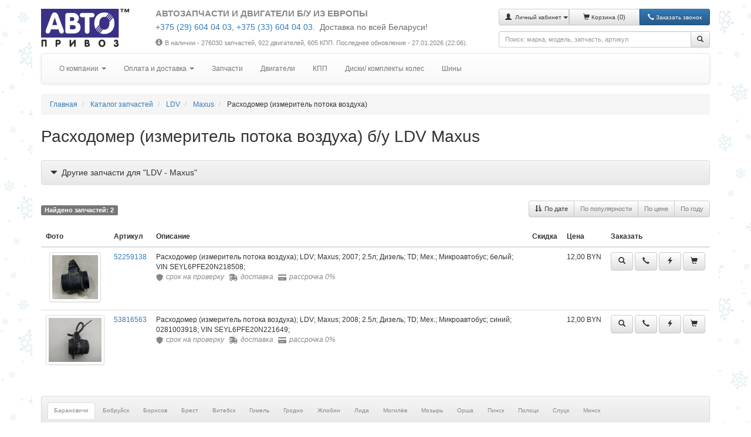

--- FILE ---
content_type: text/html; charset=UTF-8
request_url: https://www.autopriwos.by/catalogue/auto-parts-by-make-model-name/ldv/maxus/izmeritel-potoka-vozduha.html
body_size: 11312
content:
<!-- Header -->

<!DOCTYPE html>
<html lang="ru">
<head>

<!-- This 3 meta tags *must* come first in the head; any other head content must come *after* these tags -->

<meta charset="utf-8">
<meta http-equiv="X-UA-Compatible" content="IE=edge">
<meta name="viewport" content="width=device-width, initial-scale=1">

<!-- Base -->

<base href="https://www.autopriwos.by/" />

<!-- Canonical -->



<!-- Title, description, keywords -->

<title>Купить Расходомер (измеритель потока воздуха) для ЛДВ Максус б/у, цена LDV Maxus</title>
<meta name="keywords" content="" />
<meta name="description" content="Расходомер (измеритель потока воздуха) для LDV Maxus с гарантией, из Европы. Без пробега по РБ и РФ. Доставка по всей Беларуси и России. Документы и гарантия. Компания &quot;Автопривоз&quot;." />

<!-- Custom meta tags -->

<!-- Google Tag Manager -->
<script>(function(w,d,s,l,i){w[l]=w[l]||[];w[l].push({'gtm.start':
new Date().getTime(),event:'gtm.js'});var f=d.getElementsByTagName(s)[0],
j=d.createElement(s),dl=l!='dataLayer'?'&l='+l:'';j.async=true;j.src=
'https://www.googletagmanager.com/gtm.js?id='+i+dl;f.parentNode.insertBefore(j,f);
})(window,document,'script','dataLayer','GTM-NMFGJHN');</script>
<!-- End Google Tag Manager -->

<meta name="google-site-verification" content="_tyQplNJ5jmnmV2gb-fG7VJEFzAmB3GzWupq5Le_UPc" />

<meta name="yandex-verification" content="c55e49cd83835e37" />

<script type="text/javascript">!function(){var t=document.createElement("script");t.type="text/javascript",t.async=!0,t.src="https://vk.com/js/api/openapi.js?160",t.onload=function(){VK.Retargeting.Init("VK-RTRG-313974-djolO"),VK.Retargeting.Hit()},document.head.appendChild(t)}();</script><noscript><img src="https://vk.com/rtrg?p=VK-RTRG-313974-djolO" style="position:fixed; left:-999px;" alt=""/></noscript>

<!-- Reload script -->

<script type="text/javascript">
<!--
if( document.location.hash == '#reload' )
  window.location.href = window.location.href.replace( document.location.hash, '' );
var currentPageURL="https://www.autopriwos.by/catalogue/auto-parts-by-make-model-name/ldv/maxus/izmeritel-potoka-vozduha.html";
var siteLangURL="https://www.autopriwos.by/";
-->
</script>

<!-- Icon -->

<link rel="shortcut icon" href="https://www.autopriwos.by/img/favicon.ico">

<!-- Styles -->

<link rel="stylesheet" type="text/css" href="https://www.autopriwos.by/css/bootstrap.min.css">
<link rel="stylesheet" type="text/css" href="https://www.autopriwos.by/css/bootstrap-theme.min.css">
<link rel="stylesheet" type="text/css" href="https://www.autopriwos.by/css/select2.min.css">
<link rel="stylesheet" type="text/css" href="https://www.autopriwos.by/css/select2-bootstrap.min.css">
<link rel="stylesheet" type="text/css" href="https://www.autopriwos.by/css/lightgallery-bundle.css" />
<link rel="stylesheet" type="text/css" href="https://www.autopriwos.by/css/styles.20240410.css" />
<link rel="stylesheet" type="text/css" href="https://www.autopriwos.by/css/styles_cust.20240410.css" />

<!-- Scripts -->

<script type="text/javascript" src="https://www.autopriwos.by/js/jquery.js"></script>
<script type="text/javascript" src="https://www.autopriwos.by/js/jquery.touchSwipe.js"></script>
<script type="text/javascript" src="https://www.autopriwos.by/js/bootstrap.min.js"></script>
<script type="text/javascript" src="https://www.autopriwos.by/js/typehead.min.js"></script>
<script type="text/javascript" src="https://www.autopriwos.by/js/select2.min.js"></script>
<script type="text/javascript" src="https://www.autopriwos.by/js/select2.ru.min.js"></script>
<script type="text/javascript" src="https://www.autopriwos.by/js/ajax.js"></script>
<script type="text/javascript" src="https://www.autopriwos.by/js/lightgallery.umd.js"></script>
<script type="text/javascript" src="https://www.autopriwos.by/js/lg-thumbnail.min.js"></script>
<script type="text/javascript" src="https://www.autopriwos.by/js/lg-zoom.min.js"></script>
<script type="text/javascript" src="https://www.autopriwos.by/js/lg-video.min.js"></script>
<script type="text/javascript" src="https://www.autopriwos.by/js/scripts.20240809.js"></script>
<script src="https://api-maps.yandex.ru/2.1/?lang=ru_RU" type="text/javascript"></script>

<!-- HTML5 shim and Respond.js for IE8 support of HTML5 elements and media queries -->
<!-- WARNING: Respond.js doesn't work if you view the page via file:// -->
<!--[if lt IE 9]>
<script src="https://oss.maxcdn.com/html5shiv/3.7.2/html5shiv.min.js"></script>
<script src="https://oss.maxcdn.com/respond/1.4.2/respond.min.js"></script>
<![endif]-->

</head>
<body>

<div class="bg-winter">

  <!-- Body begin code -->

  <!-- Google Tag Manager (noscript) -->
<noscript><iframe src="https://www.googletagmanager.com/ns.html?id=GTM-NMFGJHN"
height="0" width="0" style="display:none;visibility:hidden"></iframe></noscript>
<!-- End Google Tag Manager (noscript) -->

  <!-- Header -->

  <div class="container main-div">
    
    <!-- Header -->
    
    <div class="row">

  <!-- Logo -->
      
  <div class="col-md-3 col-lg-2 logo-div bottom-spacer align-xs-center align-md-left">
    <a href="https://www.autopriwos.by/" title="На главную"><img src="img/logo.png" alt="Автопривоз"></a>
  </div>
  
  <!-- Header text -->
  
  <div class="col-md-9 col-lg-6 header-text bottom-spacer align-xs-center align-md-left">
    
    <h4>АВТОЗАПЧАСТИ И ДВИГАТЕЛИ Б/У ИЗ ЕВРОПЫ</h4>
    
    <div><p style="color:#696969;">
<big>
    <a href="tel:+375296040403">+375 (29) 604 04 03</a>, <a href="tel:+375336040403">+375 (33) 604 04 03</a>.&nbsp;
    <span class="white-space:nowrap;">Доставка по всей Беларуси!</span>
</big>
</p></div>
    
    <div></div>
    
    <div class="top-spacer-small small hidden-xs">
      <i class="glyphicon glyphicon-info-sign icon-spacer-small"></i>В наличии - 276030 запчастей, 922 двигателей, 605 КПП<!--, 50 дисков, 30 шин-->.
      Последнее обновление - 27.01.2026 (22:06).
    </div>
    
  </div>
      
  <!-- Basket -->
  
  <div class="col-md-12 col-lg-4 align-md-right bottom-spacer">
    
    <div class="row">
      <div class="col-xs-6 col-sm-7 col-lg-12">
    
        <div class="btn-group btn-group-justified bottom-spacer" role="group">
        
          <!-- User menu -->
          
          
          <div class="btn-group btn-group-sm" role="group">
            <button type="button" class="btn btn-default dropdown-toggle" data-toggle="dropdown" aria-haspopup="true" aria-expanded="false">
              <span class="glyphicon glyphicon-user"></span>&nbsp;
              <span class="hidden-xs"><small>Личный кабинет</small></span>
              <span class="caret"></span>
            </button>
            <ul class="dropdown-menu">
              
              <li><a href="https://www.autopriwos.by/login.html">Вход</a></li>
              
              <li><a href="https://www.autopriwos.by/register.html">Регистрация</a></li>
              
              <li><a href="https://www.autopriwos.by/password_recovery.html">Восстановить пароль</a></li>
              
            </ul>
          </div>
          
          
          <!-- Basket -->
          
          
          <div class="btn-group btn-group-sm" role="group">
            <a href="https://www.autopriwos.by/basket.html" class="btn btn-default">
            <span class="glyphicon glyphicon-shopping-cart"></span>&nbsp;<span class="hidden-xs"><small>Корзина </small></span>(<span id="_site_shop_basket_num">0</span>)</a>
          </div>
          
          
          
          
          <!-- Callback -->
        
          <div class="btn-group btn-group-sm" role="group">
            <button type="button" class="btn btn-primary" onclick="addCallback();"><i class="glyphicon glyphicon-earphone"></i><span class="hidden-xs">&nbsp;<small>Заказать звонок</small></span></button>
          </div>
          
        </div>
      
      </div>
      <div class="col-xs-6 col-sm-5 col-lg-12">
        
        <!-- Search -->
        
        <div>
          <form method="post" action="https://www.autopriwos.by/catalogue/auto-parts-by-make-model-name/ldv/maxus/izmeritel-potoka-vozduha.html" onsubmit="topSearch();return false;" class="form-horizontal">
            <div class="input-group">
              <input type="text" id="top_textsearch" value="" class="form-control input-sm" autocomplete="off" data-provide="typeahead" placeholder="Поиск: марка, модель, запчасть, артикул">
              <span class="input-group-btn"><button type="submit" class="btn btn-default btn-sm" type="button"><span class="glyphicon glyphicon-search"></span></button></span>
            </div>
          </form>
        </div>
      
      </div>
    </div>
      
  </div>
 
</div>

    
    <!-- Menu -->
    
    <div class="row">
  <div class="col-md-12">
  
    <nav class="navbar navbar-default">
    <div class="container-fluid">
      
      <div class="hidden-sm hidden-md hidden-lg">
        <div class="navbar-header navbar-header-title" onclick="showHideMenu();" title="Показать / скрыть меню">
          <span class="navbar-toggle">
            <span class="icon-bar"></span>
            <span class="icon-bar"></span>
            <span class="icon-bar"></span>
          </span>
          <span class="navbar-brand">Меню</span>
        </div>
      </div>
      
      <div class="hidden-xs" id="main_menu">
        <ul class="nav navbar-nav">
          
          <!-- About -->
          
          
          
          <li class="dropdown">
          <a href="#" class="dropdown-toggle" data-toggle="dropdown" role="button" aria-haspopup="true" aria-expanded="false">О компании <span class="caret"></span></a>
          <ul class="dropdown-menu">
          
          <li><a href="https://www.autopriwos.by/about.html">О нас</a></li>
          
          <li><a href="https://www.autopriwos.by/news/">Новости и акции</a></li>
          
          <li><a href="https://www.autopriwos.by/feedback/index.html">Отзывы клиентов</a></li>
          
          <li><a href="https://www.autopriwos.by/online-history/index.html">Онлайн-связь (история)</a></li>
          
          <li><a href="https://www.autopriwos.by/contacts.html">Контактная информация и режим работы</a></li>
          
          <li><a href="https://www.autopriwos.by/question.html">Вопросы и ответы</a></li>
          
          <li><a href="https://www.autopriwos.by/vacancies/index.html">Вакансии</a></li>
          
          </ul>
          </li>
          
          
          
          <!-- Buy parts -->
          
          
          
          <li class="dropdown">
          <a href="#" class="dropdown-toggle" data-toggle="dropdown" role="button" aria-haspopup="true" aria-expanded="false">Оплата и доставка <span class="caret"></span></a>
          <ul class="dropdown-menu">
          
          <li><a href="https://www.autopriwos.by/delivery_by.html">Доставка РБ</a></li>
          
          <li><a href="https://www.autopriwos.by/delivery_ru.html">Доставка РФ</a></li>
          
          <li><a href="https://www.autopriwos.by/payment.html">Способы оплаты</a></li>
          
          <li><a href="https://www.autopriwos.by/payment-erip/index.html">Оплата системой ЕРИП</a></li>
          
          <li><a href="https://www.autopriwos.by/payment-online/index2.html">Оплата online</a></li>
          
          <li><a href="https://www.autopriwos.by/return.html">Гарантии и возврат</a></li>
          
          <li><a href="https://www.autopriwos.by/discounts.html">Скидки</a></li>
          
          <li><a href="https://www.autopriwos.by/public-contract.html">Договор публичной оферты</a></li>
          
          <li><a href="https://www.autopriwos.by/privacy-policy.html">Политика обработки персональных данных</a></li>
          
          </ul>
          </li>
          
          
          
          <!-- Parts -->
          
          
          
          
          <li><a href="https://www.autopriwos.by/search/index.html">Запчасти</a></li>
          
          <li><a href="https://www.autopriwos.by/engines/index.html">Двигатели</a></li>
          
          <li><a href="https://www.autopriwos.by/transmission/index.html">КПП</a></li>
          
          <li><a href="https://www.autopriwos.by/wheels/index.html">Диски/ комплекты колес</a></li>
          
          <li><a href="https://www.autopriwos.by/tires/index.html">Шины</a></li>
          
          
          
          
        </ul>
      </div>
        
    </div>
  </nav>
  
  </div>
</div>


<!-- Path -->

<ul class="breadcrumb" itemscope="itemscope" itemtype="http://schema.org/BreadcrumbList">

	<!-- Start page -->

  <li itemprop="itemListElement" itemscope="itemscope" itemtype="http://schema.org/ListItem">
		<a itemprop="item" href="https://www.autopriwos.by/">
			<span itemprop="name">Главная</span>
			<meta itemprop="position" content="1" />
		</a>
	</li>
	
	<!-- Catalogue -->

  
		
		<!-- Catalogue root -->

		<li itemprop="itemListElement" itemscope="itemscope" itemtype="http://schema.org/ListItem">
			<a itemprop="item" href="https://www.autopriwos.by/catalogue/index.html">
				<span itemprop="name">Каталог запчастей</span>
				<meta itemprop="position" content="2">
			</a>
		</li>

		<!-- Catalogue path -->

		

			
			<li itemprop="itemListElement" itemscope="itemscope" itemtype="http://schema.org/ListItem">
				<a itemprop="item" href="https://www.autopriwos.by/catalogue/auto-parts-by-make/ldv/index.html">
					<span itemprop="name">LDV</span>
					<meta itemprop="position" content="3">
				</a>
			</li>
			
			
			
		
		

			
			<li itemprop="itemListElement" itemscope="itemscope" itemtype="http://schema.org/ListItem">
				<a itemprop="item" href="https://www.autopriwos.by/catalogue/auto-parts-by-make-model/ldv/maxus/index.html">
					<span itemprop="name">Maxus</span>
					<meta itemprop="position" content="4">
				</a>
			</li>
			
			
			
		
		

			
			
			
				
				

				
				<li>
					<span>Расходомер (измеритель потока воздуха)</span>
				</li>
				
			
			
		
		
	
	

	<!-- Catalogue name -->

	

</ul>

<div><h1>Расходомер (измеритель потока воздуха) б/у LDV Maxus</h1></div>

<!-- Marks -->



<!-- Wheels types/brands -->



<!-- Tires diameter/size-->



<!-- Tires brand/diameter -->



<!-- Tires type/diameter/size -->



<!-- Search part types -->


<div class="panel-group" id="catalogue_search_parts_types">
	<div class="panel panel-default">
		<div class="panel-heading panel-click" data-toggle="collapse" data-parent="#catalogue_search_parts_types" data-target="#catalogue_search_parts_types_inner">
			<span class="panel-title"><i class="glyphicon glyphicon-triangle-bottom icon-spacer"></i>Другие запчасти для "LDV - Maxus"</span>
		</div>
		<div id="catalogue_search_parts_types_inner" class="panel-collapse collapse">
		<div class="panel-body">
			<div class="column300">
				
				<p><a href="https://www.autopriwos.by/catalogue/auto-parts-by-make-model-name/ldv/maxus/bachok-gidrousilitelya.html" title="Бачок гидроусилителя">Бачок гидроусилителя</a></p>
				
				<p><a href="https://www.autopriwos.by/catalogue/auto-parts-by-make-model-name/ldv/maxus/dver-bokovaya-perednyaya-pravaya.html" title="Дверь боковая передняя правая">Дверь боковая передняя правая</a></p>
				
				<p><a href="https://www.autopriwos.by/catalogue/auto-parts-by-make-model-name/ldv/maxus/dver-zadnyaya-raspashnaya-levaya.html" title="Дверь задняя распашная левая">Дверь задняя распашная левая</a></p>
				
				<p><a href="https://www.autopriwos.by/catalogue/auto-parts-by-make-model-name/ldv/maxus/dver-zadnyaya-raspashnaya-pravaya.html" title="Дверь задняя распашная правая">Дверь задняя распашная правая</a></p>
				
				<p><a href="https://www.autopriwos.by/catalogue/auto-parts-by-make-model-name/ldv/maxus/kapot.html" title="Капот">Капот</a></p>
				
				<p><a href="https://www.autopriwos.by/catalogue/auto-parts-by-make-model-name/ldv/maxus/kollektor-vypusknoj.html" title="Коллектор выпускной">Коллектор выпускной</a></p>
				
				<p><a href="https://www.autopriwos.by/catalogue/auto-parts-by-make-model-name/ldv/maxus/mahovik.html" title="Маховик">Маховик</a></p>
				
				<p><a href="https://www.autopriwos.by/catalogue/auto-parts-by-make-model-name/ldv/maxus/ohladitel-egr.html" title="Охладитель отработанных газов">Охладитель отработанных газов</a></p>
				
				<p><a href="https://www.autopriwos.by/catalogue/auto-parts-by-make-model-name/ldv/maxus/patrubok.html" title="Патрубок">Патрубок</a></p>
				
				<p><a href="https://www.autopriwos.by/catalogue/auto-parts-by-make-model-name/ldv/maxus/pereklyuchatel-povorotov.html" title="Переключатель поворотов">Переключатель поворотов</a></p>
				
				<p><a href="https://www.autopriwos.by/catalogue/auto-parts-by-make-model-name/ldv/maxus/petlya-dveri-perednej-pravoj.html" title="Петля двери передней правой">Петля двери передней правой</a></p>
				
				<p><a href="https://www.autopriwos.by/catalogue/auto-parts-by-make-model-name/ldv/maxus/petlya-kronshtejn-kapota-levaya.html" title="Петля капота левая">Петля капота левая</a></p>
				
				<p><a href="https://www.autopriwos.by/catalogue/auto-parts-by-make-model-name/ldv/maxus/petlya-kronshtejn-kapota-pravaya.html" title="Петля капота правая">Петля капота правая</a></p>
				
				<p><a href="https://www.autopriwos.by/catalogue/auto-parts-by-make-model-name/ldv/maxus/ramka-kapota.html" title="Рамка (планка) капота">Рамка (планка) капота</a></p>
				
				<p><a href="https://www.autopriwos.by/catalogue/auto-parts-by-make-model-name/ldv/maxus/rampa-topliv.html" title="Рампа (рейка) топливная">Рампа (рейка) топливная</a></p>
				
				<p><a href="https://www.autopriwos.by/catalogue/auto-parts-by-make-model-name/ldv/maxus/ruchka-dveri-vnutrennyaya-perednyaya-levaya.html" title="Ручка двери внутренняя передняя левая">Ручка двери внутренняя передняя левая</a></p>
				
				<p><a href="https://www.autopriwos.by/catalogue/auto-parts-by-make-model-name/ldv/maxus/ruchka-dveri-vnutrennyaya-perednyaya-pravaya.html" title="Ручка двери внутренняя передняя правая">Ручка двери внутренняя передняя правая</a></p>
				
				<p><a href="https://www.autopriwos.by/catalogue/auto-parts-by-make-model-name/ldv/maxus/skoba-supporta-perednego.html" title="Скоба суппорта переднего">Скоба суппорта переднего</a></p>
				
				<p><a href="https://www.autopriwos.by/catalogue/auto-parts-by-make-model-name/ldv/maxus/starter.html" title="Стартер">Стартер</a></p>
				
				<p><a href="https://www.autopriwos.by/catalogue/auto-parts-by-make-model-name/ldv/maxus/steklo-dveri-perednej-levoj0.html" title="Стекло двери передней левой">Стекло двери передней левой</a></p>
				
				<p><a href="https://www.autopriwos.by/catalogue/auto-parts-by-make-model-name/ldv/maxus/steklo-dveri-perednej-pravojb.html" title="Стекло двери передней правой">Стекло двери передней правой</a></p>
				
				<p><a href="https://www.autopriwos.by/catalogue/auto-parts-by-make-model-name/ldv/maxus/support-perednij-levyj.html" title="Суппорт передний левый">Суппорт передний левый</a></p>
				
				<p><a href="https://www.autopriwos.by/catalogue/auto-parts-by-make-model-name/ldv/maxus/support-perednij-pravyj.html" title="Суппорт передний правый">Суппорт передний правый</a></p>
				
				<p><a href="https://www.autopriwos.by/catalogue/auto-parts-by-make-model-name/ldv/maxus/tnvd.html" title="ТНВД">ТНВД</a></p>
				
				<p><a href="https://www.autopriwos.by/catalogue/auto-parts-by-make-model-name/ldv/maxus/trubka-egr.html" title="Трубка системы рециркуляции EGR">Трубка системы рециркуляции EGR</a></p>
				
				<p><a href="https://www.autopriwos.by/catalogue/auto-parts-by-make-model-name/ldv/maxus/shkiv.html" title="Шкив">Шкив</a></p>
				
				<p><a href="https://www.autopriwos.by/catalogue/auto-parts-by-make-model-name/ldv/maxus/shkiv-kolenvala.html" title="Шкив коленвала">Шкив коленвала</a></p>
				
				<p><a href="https://www.autopriwos.by/catalogue/auto-parts-by-make-model-name/ldv/maxus/shumka-kapota.html" title="Шумоизоляция капота">Шумоизоляция капота</a></p>
				
			</div>
		</div>
		</div>
	</div>
</div>


<!-- Search marks models -->



<!-- Search marks -->



<!-- Parts -->

<div id="parts_div">

	




<div class="row">
	<div class="col-sm-6">
<div class="nav-cnt">
    <span class="label label-default">Найдено запчастей: 2</span>
    
</div>
</div>
	<div class="col-sm-6 align-sm-right"><div class="top-spacer bottom-spacer">
<div class="btn-group" role="group">

<a href="https://www.autopriwos.by/catalogue/auto-parts-by-make-model-name/ldv/maxus/izmeritel-potoka-vozduha.html?sort=add_datetime&sort_dir=1" class="btn btn-default btn-sm" title="Сортировка: По дате">
	<i class="glyphicon glyphicon-sort-by-attributes right-spacer-small"></i>По дате
	
</a>

<a href="https://www.autopriwos.by/catalogue/auto-parts-by-make-model-name/ldv/maxus/izmeritel-potoka-vozduha.html?sort=rank&sort_dir=0" class="btn btn-default btn-sm" title="Сортировка: По популярности">
	
	<span class="text-muted">По популярности</span>
</a>

<a href="https://www.autopriwos.by/catalogue/auto-parts-by-make-model-name/ldv/maxus/izmeritel-potoka-vozduha.html?sort=price_us&sort_dir=0" class="btn btn-default btn-sm" title="Сортировка: По цене">
	
	<span class="text-muted">По цене</span>
</a>

<a href="https://www.autopriwos.by/catalogue/auto-parts-by-make-model-name/ldv/maxus/izmeritel-potoka-vozduha.html?sort=year&sort_dir=0" class="btn btn-default btn-sm" title="Сортировка: По году">
	
	<span class="text-muted">По году</span>
</a>

</div>
</div></div>
</div>

<div>

<div id="table-resp">
	<table class="table table-hover">
	<thead>
	<tr>
		<th>Фото</th>
		<th>Артикул</th>
		<th>Описание</th>
		<th class="width1 nowrap">Скидка</th>
		<th class="width1 nowrap">Цена</th>
		<th class="width1">Заказать</th>
	</tr>
	</thead>
	<tbody>
	
	<tr itemscope="itemscope" itemtype="http://schema.org/Product">
		<td data-title="Фото" class="parts_image_td"><div class="parts_image_div"><a href="https://www.autopriwos.by/catalogue/ldv/maxus/izmeritel-potoka-vozduha/sku/52259138/index.html" title="Подробнее" class="img-thumbnail"><img src="https://www.autopriwos.by/catalogue/ldv/maxus/sku/52259138/images/thumbnails/izmeritel-potoka-vozduha-ldv-maxus-52259138-1-2162057.jpg" alt="Расходомер (измеритель потока воздуха) LDV Maxus Артикул 52259138 - Фото #1"></a></div></td>
		<td data-title="Артикул">
			<div class="nowrap">
				<a href="https://www.autopriwos.by/catalogue/ldv/maxus/izmeritel-potoka-vozduha/sku/52259138/index.html" title="Подробнее" itemprop="url">52259138</a>
				
			</div>
			
				<meta itemprop="sku" content="52259138">
				<meta itemprop="name" content="Расходомер (измеритель потока воздуха) LDV Maxus">
				<meta itemprop="brand" content="LDV">
				
				
				<meta itemprop="image" content="https://www.autopriwos.by/catalogue/ldv/maxus/sku/52259138/images/fullsize/izmeritel-potoka-vozduha-ldv-maxus-52259138-1-2162057.jpg">
				
				
			
		</td>
		<td data-title="Описание">
			<div itemprop="description">
	Расходомер (измеритель потока воздуха); 
	
	
	LDV; 
	Maxus; 


2007; 
2.5л; 
Дизель; 
TD; 
Мех.; 



Микроавтобус; 
белый; 


VIN SEYL6PFE20N218508; 

    
    
</div>
			<div class="icons-div">
  <a href="https://www.autopriwos.by/catalogue/ldv/maxus/izmeritel-potoka-vozduha/sku/52259138/index.html" title="Подробнее">
    <span><img src="https://www.autopriwos.by/img/icons/guard.svg">&nbsp;срок на проверку</span>
    <span><img src="https://www.autopriwos.by/img/icons/truck-fast.svg">&nbsp;доставка</span>
    <span><img src="https://www.autopriwos.by/img/icons/credit-card.svg">&nbsp;рассрочка 0%</span>
  </a>
</div>
		</td>
		<td class="align-sm-right" data-title="Скидка"><span class="visible-xs">-</span></td>
		<td class="nowrap align-sm-right" data-title="Цена, BYN">
			<div itemprop="offers" itemscope="itemscope" itemtype="http://schema.org/Offer">
				
				<meta itemprop="price" content="12">
				<meta itemprop="priceCurrency" content="BYN">
				<link itemprop="availability" href="http://schema.org/InStock">
				<meta itemprop="url" content="https://www.autopriwos.by/catalogue/ldv/maxus/izmeritel-potoka-vozduha/sku/52259138/index.html">
				
				
	<div>12,00&nbsp;BYN</div>
	


			</div>
		</td>
		<td class="nowrap" data-title="Заказать">
			
			<!-- View -->

			<a href="https://www.autopriwos.by/catalogue/ldv/maxus/izmeritel-potoka-vozduha/sku/52259138/index.html" class="btn btn-default" role="button" title="Подробнее"><span class="glyphicon glyphicon-search"></a>

			<!-- Phone -->
			
			<a tabindex="0" class="btn btn-default" role="button" data-toggle="popover" data-trigger="focus" data-placement="top" title="Консультация специалиста по телефону" data-content="&lt;a href=&quot;tel:+375296374403&quot; class=&quot;phones-popover&quot;&gt;+375 (29) 6374403&lt;/a&gt;" data-html="true"><span class="glyphicon glyphicon-earphone"></a>
			
			
				
				<!-- Basket -->
				
				
				
				<button id="_quickorder_52259138" class="btn btn-default" onclick="addOrderQuick('52259138');" title="Купить в 1 клик"><i class="glyphicon glyphicon-flash"></i></button>
				<button id="_to_basket_parts_52259138" onclick="toBasket('52259138','parts');" class="btn btn-default" title="Добавить в корзину"><i class="glyphicon glyphicon-shopping-cart"></i></button>
				<button id="_to_basket_parts_basket_52259138" onclick="location.href='https://www.autopriwos.by/basket.html';" class="btn btn-default hidden" title="Перейти в корзину"><span class="text-success"><i class="glyphicon glyphicon-ok"></i></span></button>
				
				
				
			
			
		</td>
	</tr>
	
	<tr itemscope="itemscope" itemtype="http://schema.org/Product">
		<td data-title="Фото" class="parts_image_td"><div class="parts_image_div"><a href="https://www.autopriwos.by/catalogue/ldv/maxus/izmeritel-potoka-vozduha/sku/53816563/index.html" title="Подробнее" class="img-thumbnail"><img src="https://www.autopriwos.by/catalogue/ldv/maxus/sku/53816563/images/thumbnails/izmeritel-potoka-vozduha-ldv-maxus-53816563-1-6619336.jpg" alt="Расходомер (измеритель потока воздуха) LDV Maxus Артикул 53816563 - Фото #1"></a></div></td>
		<td data-title="Артикул">
			<div class="nowrap">
				<a href="https://www.autopriwos.by/catalogue/ldv/maxus/izmeritel-potoka-vozduha/sku/53816563/index.html" title="Подробнее" itemprop="url">53816563</a>
				
			</div>
			
				<meta itemprop="sku" content="53816563">
				<meta itemprop="name" content="Расходомер (измеритель потока воздуха) LDV Maxus">
				<meta itemprop="brand" content="LDV">
				
				
				<meta itemprop="image" content="https://www.autopriwos.by/catalogue/ldv/maxus/sku/53816563/images/fullsize/izmeritel-potoka-vozduha-ldv-maxus-53816563-1-6619336.jpg">
				
				
			
		</td>
		<td data-title="Описание">
			<div itemprop="description">
	Расходомер (измеритель потока воздуха); 
	
	
	LDV; 
	Maxus; 


2008; 
2.5л; 
Дизель; 
TD; 
Мех.; 



Микроавтобус; 
синий; 

0281003918; 
VIN SEYL6PFE20N221649; 

    
    
</div>
			<div class="icons-div">
  <a href="https://www.autopriwos.by/catalogue/ldv/maxus/izmeritel-potoka-vozduha/sku/53816563/index.html" title="Подробнее">
    <span><img src="https://www.autopriwos.by/img/icons/guard.svg">&nbsp;срок на проверку</span>
    <span><img src="https://www.autopriwos.by/img/icons/truck-fast.svg">&nbsp;доставка</span>
    <span><img src="https://www.autopriwos.by/img/icons/credit-card.svg">&nbsp;рассрочка 0%</span>
  </a>
</div>
		</td>
		<td class="align-sm-right" data-title="Скидка"><span class="visible-xs">-</span></td>
		<td class="nowrap align-sm-right" data-title="Цена, BYN">
			<div itemprop="offers" itemscope="itemscope" itemtype="http://schema.org/Offer">
				
				<meta itemprop="price" content="12">
				<meta itemprop="priceCurrency" content="BYN">
				<link itemprop="availability" href="http://schema.org/InStock">
				<meta itemprop="url" content="https://www.autopriwos.by/catalogue/ldv/maxus/izmeritel-potoka-vozduha/sku/53816563/index.html">
				
				
	<div>12,00&nbsp;BYN</div>
	


			</div>
		</td>
		<td class="nowrap" data-title="Заказать">
			
			<!-- View -->

			<a href="https://www.autopriwos.by/catalogue/ldv/maxus/izmeritel-potoka-vozduha/sku/53816563/index.html" class="btn btn-default" role="button" title="Подробнее"><span class="glyphicon glyphicon-search"></a>

			<!-- Phone -->
			
			<a tabindex="0" class="btn btn-default" role="button" data-toggle="popover" data-trigger="focus" data-placement="top" title="Консультация специалиста по телефону" data-content="&lt;a href=&quot;tel:+375296374403&quot; class=&quot;phones-popover&quot;&gt;+375 (29) 6374403&lt;/a&gt;" data-html="true"><span class="glyphicon glyphicon-earphone"></a>
			
			
				
				<!-- Basket -->
				
				
				
				<button id="_quickorder_53816563" class="btn btn-default" onclick="addOrderQuick('53816563');" title="Купить в 1 клик"><i class="glyphicon glyphicon-flash"></i></button>
				<button id="_to_basket_parts_53816563" onclick="toBasket('53816563','parts');" class="btn btn-default" title="Добавить в корзину"><i class="glyphicon glyphicon-shopping-cart"></i></button>
				<button id="_to_basket_parts_basket_53816563" onclick="location.href='https://www.autopriwos.by/basket.html';" class="btn btn-default hidden" title="Перейти в корзину"><span class="text-success"><i class="glyphicon glyphicon-ok"></i></span></button>
				
				
				
			
			
		</td>
	</tr>
	
	</tbody>
	</table>
</div>

</div>











		
</div>

<!-- Feedback -->



<!-- Seo text -->





<!-- Footer -->

		<div class="top-spacer-huge bottom-spacer-big">
		
			<!-- Stores -->

			
			<div class="panel panel-default panel-small">
				<div class="panel-heading">
					<ul class="nav nav-tabs" role="tablist">
						
						<li role="presentation" class="active"><a href="#_city_19" aria-controls="_city_19" role="tab" data-toggle="tab">Барановичи</a></li>
						
						<li role="presentation"><a href="#_city_20" aria-controls="_city_20" role="tab" data-toggle="tab">Бобруйск</a></li>
						
						<li role="presentation"><a href="#_city_21" aria-controls="_city_21" role="tab" data-toggle="tab">Борисов</a></li>
						
						<li role="presentation"><a href="#_city_14" aria-controls="_city_14" role="tab" data-toggle="tab">Брест</a></li>
						
						<li role="presentation"><a href="#_city_5" aria-controls="_city_5" role="tab" data-toggle="tab">Витебск</a></li>
						
						<li role="presentation"><a href="#_city_6" aria-controls="_city_6" role="tab" data-toggle="tab">Гомель</a></li>
						
						<li role="presentation"><a href="#_city_16" aria-controls="_city_16" role="tab" data-toggle="tab">Гродно</a></li>
						
						<li role="presentation"><a href="#_city_22" aria-controls="_city_22" role="tab" data-toggle="tab">Жлобин</a></li>
						
						<li role="presentation"><a href="#_city_23" aria-controls="_city_23" role="tab" data-toggle="tab">Лида</a></li>
						
						<li role="presentation"><a href="#_city_15" aria-controls="_city_15" role="tab" data-toggle="tab">Могилёв</a></li>
						
						<li role="presentation"><a href="#_city_24" aria-controls="_city_24" role="tab" data-toggle="tab">Мозырь</a></li>
						
						<li role="presentation"><a href="#_city_25" aria-controls="_city_25" role="tab" data-toggle="tab">Орша</a></li>
						
						<li role="presentation"><a href="#_city_26" aria-controls="_city_26" role="tab" data-toggle="tab">Пинск</a></li>
						
						<li role="presentation"><a href="#_city_27" aria-controls="_city_27" role="tab" data-toggle="tab">Полоцк</a></li>
						
						<li role="presentation"><a href="#_city_28" aria-controls="_city_28" role="tab" data-toggle="tab">Слуцк</a></li>
						
						<li role="presentation"><a href="#_city_1" aria-controls="_city_1" role="tab" data-toggle="tab">Минск</a></li>
						
					</ul>
				</div>
				<div class="panel-footer">
					<div class="tab-content">
						
						<div role="tabpanel" class="tab-pane active" id="_city_19">
							<div class="row">
							
								<div class="col-md-12">
									<div class="vertical-spacer-small"><i class="glyphicon glyphicon-map-marker right-spacer-small"></i><a href="https://yandex.ru/navi/?whatshere%5Bpoint%5D=26.074703%2C53.130524&whatshere%5Bzoom%5D=18&lang=ru&from=navi" target="_blank" title="Показать на карте">г. Барановичи, авторынок «Алексеевский», ул.Тельмана 175, пав. 161</a></div>
									<div class="vertical-spacer-small text-muted"><i class="glyphicon glyphicon-time right-spacer-small"></i>вт-вск: 9-15, пн: выходной</div>
									<div class="vertical-spacer-small"><i class="glyphicon glyphicon-phone right-spacer-small"></i><a href="tel:+375445040396" class="phones-popover">+375445040396</a></div>
									
								</div>
								
								
							
							
							</div>
						</div>
						
						<div role="tabpanel" class="tab-pane" id="_city_20">
							<div class="row">
							
								<div class="col-md-12">
									<div class="vertical-spacer-small"><i class="glyphicon glyphicon-map-marker right-spacer-small"></i><a href="https://yandex.ru/navi/?whatshere%5Bpoint%5D=29.207305%2C53.163146&whatshere%5Bzoom%5D=18&lang=ru&from=navi" target="_blank" title="Показать на карте">г. Бобруйск, авторынок «АвтоСтройПрестиж» (ул. Минская 123), пав.19</a></div>
									<div class="vertical-spacer-small text-muted"><i class="glyphicon glyphicon-time right-spacer-small"></i>вт-вск: 9-15, пн: выходной</div>
									<div class="vertical-spacer-small"><i class="glyphicon glyphicon-phone right-spacer-small"></i><a href="tel:+375291900403" class="phones-popover">+375291900403</a></div>
									
								</div>
								
								
							
							
							</div>
						</div>
						
						<div role="tabpanel" class="tab-pane" id="_city_21">
							<div class="row">
							
								<div class="col-md-12">
									<div class="vertical-spacer-small"><i class="glyphicon glyphicon-map-marker right-spacer-small"></i><a href="https://yandex.ru/navi/?whatshere%5Bpoint%5D=28.324046%2C54.145639&whatshere%5Bzoom%5D=18&lang=ru&from=navi" target="_blank" title="Показать на карте">г. Борисов, д. Углы, ул.Пригородная,1, пав.57</a></div>
									<div class="vertical-spacer-small text-muted"><i class="glyphicon glyphicon-time right-spacer-small"></i>вт-вск: 9-15</div>
									<div class="vertical-spacer-small"><i class="glyphicon glyphicon-phone right-spacer-small"></i><a href="tel:+375445040397" class="phones-popover">+375445040397</a></div>
									
								</div>
								
								
							
							
							</div>
						</div>
						
						<div role="tabpanel" class="tab-pane" id="_city_14">
							<div class="row">
							
								<div class="col-md-12">
									<div class="vertical-spacer-small"><i class="glyphicon glyphicon-map-marker right-spacer-small"></i><a href="https://yandex.ru/navi/?whatshere%5Bpoint%5D=23.786625%2C52.108916&whatshere%5Bzoom%5D=18&lang=ru&from=navi" target="_blank" title="Показать на карте">г. Брест, ул.Московская, 364, пав. 5/1</a></div>
									<div class="vertical-spacer-small text-muted"><i class="glyphicon glyphicon-time right-spacer-small"></i>вт-вск: 9.00-15.00</div>
									<div class="vertical-spacer-small"><i class="glyphicon glyphicon-phone right-spacer-small"></i><a href="tel:+375445040391" class="phones-popover">+375445040391</a></div>
									
								</div>
								
								
							
							
							</div>
						</div>
						
						<div role="tabpanel" class="tab-pane" id="_city_5">
							<div class="row">
							
								<div class="col-md-12">
									<div class="vertical-spacer-small"><i class="glyphicon glyphicon-map-marker right-spacer-small"></i><a href="https://yandex.ru/navi/?whatshere%5Bpoint%5D=30.251414%2C55.187273&whatshere%5Bzoom%5D=18&lang=ru&from=navi" target="_blank" title="Показать на карте">г. Витебск,  ул.С.Панковой, 1А, ряд В, пав.31</a></div>
									<div class="vertical-spacer-small text-muted"><i class="glyphicon glyphicon-time right-spacer-small"></i>пн-сб: 9-16, вс: 9-15</div>
									<div class="vertical-spacer-small"><i class="glyphicon glyphicon-phone right-spacer-small"></i><a href="tel:+375445597320" class="phones-popover">+375445597320</a>, <a href="tel:+375295597320" class="phones-popover">+375295597320</a></div>
									
								</div>
								
								
							
							
							</div>
						</div>
						
						<div role="tabpanel" class="tab-pane" id="_city_6">
							<div class="row">
							
								<div class="col-md-12">
									<div class="vertical-spacer-small"><i class="glyphicon glyphicon-map-marker right-spacer-small"></i><a href="https://yandex.ru/navi/?whatshere%5Bpoint%5D=30.975529%2C52.468477&whatshere%5Bzoom%5D=18&lang=ru&from=navi" target="_blank" title="Показать на карте">г. Гомель, ул. Героев Подпольщиков, 18 (Авторынок Ефремовский), р-т 142</a></div>
									<div class="vertical-spacer-small text-muted"><i class="glyphicon glyphicon-time right-spacer-small"></i>пн-сб: 9-17, вск: 9-16</div>
									<div class="vertical-spacer-small"><i class="glyphicon glyphicon-phone right-spacer-small"></i><a href="tel:+375296661769" class="phones-popover">+375296661769</a>, <a href="tel:+375336661769" class="phones-popover">+375336661769</a></div>
									
								</div>
								
								
							
							
							</div>
						</div>
						
						<div role="tabpanel" class="tab-pane" id="_city_16">
							<div class="row">
							
								<div class="col-md-12">
									<div class="vertical-spacer-small"><i class="glyphicon glyphicon-map-marker right-spacer-small"></i><a href="https://yandex.ru/navi/?whatshere%5Bpoint%5D=23.850039%2C53.636715&whatshere%5Bzoom%5D=18&lang=ru&from=navi" target="_blank" title="Показать на карте">г. Гродно, рынок &quot;Южный&quot;, Индурское шоссе 30, т.м.:10</a></div>
									<div class="vertical-spacer-small text-muted"><i class="glyphicon glyphicon-time right-spacer-small"></i>вт-вс: 9-15, пн: выходной</div>
									<div class="vertical-spacer-small"><i class="glyphicon glyphicon-phone right-spacer-small"></i><a href="tel:+375445040393" class="phones-popover">+375445040393</a>, <a href="tel:+375297009173" class="phones-popover">+375297009173</a></div>
									
								</div>
								
								
							
							
							</div>
						</div>
						
						<div role="tabpanel" class="tab-pane" id="_city_22">
							<div class="row">
							
								<div class="col-md-12">
									<div class="vertical-spacer-small"><i class="glyphicon glyphicon-map-marker right-spacer-small"></i><a href="https://yandex.ru/navi/?whatshere%5Bpoint%5D=30.037442%2C52.890490&whatshere%5Bzoom%5D=18&lang=ru&from=navi" target="_blank" title="Показать на карте">г. Жлобин, ул. Урицкого, 25, Универсальный рынок, т.м. 15 сектор А</a></div>
									<div class="vertical-spacer-small text-muted"><i class="glyphicon glyphicon-time right-spacer-small"></i>вт-вск: 9-15</div>
									<div class="vertical-spacer-small"><i class="glyphicon glyphicon-phone right-spacer-small"></i><a href="tel:+375445040231" class="phones-popover">+375445040231</a></div>
									
								</div>
								
								
							
							
							</div>
						</div>
						
						<div role="tabpanel" class="tab-pane" id="_city_23">
							<div class="row">
							
								<div class="col-md-12">
									<div class="vertical-spacer-small"><i class="glyphicon glyphicon-map-marker right-spacer-small"></i><a href="https://yandex.ru/navi/?whatshere%5Bpoint%5D=25.255079%2C53.892621&whatshere%5Bzoom%5D=18&lang=ru&from=navi" target="_blank" title="Показать на карте">г. Лида, Рынок Красноармейский (ул. Красноармейская 106), пав. 13</a></div>
									<div class="vertical-spacer-small text-muted"><i class="glyphicon glyphicon-time right-spacer-small"></i>пн-сб: 9-15</div>
									<div class="vertical-spacer-small"><i class="glyphicon glyphicon-phone right-spacer-small"></i><a href="tel:+375291470403" class="phones-popover">+375291470403</a></div>
									
								</div>
								
								
							
							
							</div>
						</div>
						
						<div role="tabpanel" class="tab-pane" id="_city_15">
							<div class="row">
							
								<div class="col-md-12">
									<div class="vertical-spacer-small"><i class="glyphicon glyphicon-map-marker right-spacer-small"></i><a href="https://yandex.ru/navi/?whatshere%5Bpoint%5D=30.307352%2C53.909906&whatshere%5Bzoom%5D=18&lang=ru&from=navi" target="_blank" title="Показать на карте">г. Могилёв, р-к &quot;Армада&quot;, ул.Лазаренко 73Б, пав.2Б</a></div>
									<div class="vertical-spacer-small text-muted"><i class="glyphicon glyphicon-time right-spacer-small"></i>пн-сб: 9-16, вс: 9-15</div>
									<div class="vertical-spacer-small"><i class="glyphicon glyphicon-phone right-spacer-small"></i><a href="tel:+375445040392" class="phones-popover">+375445040392</a>, <a href="tel:+375297009168" class="phones-popover">+375297009168</a></div>
									
								</div>
								
								
							
							
							</div>
						</div>
						
						<div role="tabpanel" class="tab-pane" id="_city_24">
							<div class="row">
							
								<div class="col-md-12">
									<div class="vertical-spacer-small"><i class="glyphicon glyphicon-map-marker right-spacer-small"></i><a href="https://yandex.ru/navi/?whatshere%5Bpoint%5D=29.192901%2C52.037628&whatshere%5Bzoom%5D=18&lang=ru&from=navi" target="_blank" title="Показать на карте">г. Мозырь, 1пер. Малинина, 6б (АВТОРЫНОК, 6-ряд, пав.4)</a></div>
									<div class="vertical-spacer-small text-muted"><i class="glyphicon glyphicon-time right-spacer-small"></i>вт-вс: 9-15</div>
									<div class="vertical-spacer-small"><i class="glyphicon glyphicon-phone right-spacer-small"></i><a href="tel:+375291797340" class="phones-popover">+375291797340</a></div>
									
								</div>
								
								
							
							
							</div>
						</div>
						
						<div role="tabpanel" class="tab-pane" id="_city_25">
							<div class="row">
							
								<div class="col-md-12">
									<div class="vertical-spacer-small"><i class="glyphicon glyphicon-map-marker right-spacer-small"></i><a href="https://yandex.ru/navi/?whatshere%5Bpoint%5D=30.436449%2C54.528597&whatshere%5Bzoom%5D=18&lang=ru&from=navi" target="_blank" title="Показать на карте">г. Орша, Авторынок (ул. Белинского 3), т.м. 108</a></div>
									<div class="vertical-spacer-small text-muted"><i class="glyphicon glyphicon-time right-spacer-small"></i>вт-вск: 9-15</div>
									<div class="vertical-spacer-small"><i class="glyphicon glyphicon-phone right-spacer-small"></i><a href="tel:+375291454403" class="phones-popover">+375291454403</a></div>
									
								</div>
								
								
							
							
							</div>
						</div>
						
						<div role="tabpanel" class="tab-pane" id="_city_26">
							<div class="row">
							
								<div class="col-md-12">
									<div class="vertical-spacer-small"><i class="glyphicon glyphicon-map-marker right-spacer-small"></i><a href="https://yandex.ru/navi/?whatshere%5Bpoint%5D=26.066206%2C52.124249&whatshere%5Bzoom%5D=18&lang=ru&from=navi" target="_blank" title="Показать на карте">г. Пинск, ул. Солнечная, 1 (Рынок &quot;Солнечный&quot;), пав. 124 а</a></div>
									<div class="vertical-spacer-small text-muted"><i class="glyphicon glyphicon-time right-spacer-small"></i>вт-вск: 9-15</div>
									<div class="vertical-spacer-small"><i class="glyphicon glyphicon-phone right-spacer-small"></i><a href="tel:+375447480403" class="phones-popover">+375447480403</a></div>
									
								</div>
								
								
							
							
							</div>
						</div>
						
						<div role="tabpanel" class="tab-pane" id="_city_27">
							<div class="row">
							
								<div class="col-md-12">
									<div class="vertical-spacer-small"><i class="glyphicon glyphicon-map-marker right-spacer-small"></i><a href="https://yandex.ru/navi/?whatshere%5Bpoint%5D=28.753411%2C55.467880&whatshere%5Bzoom%5D=18&lang=ru&from=navi" target="_blank" title="Показать на карте">г. Полоцк, рынок &quot;Северный&quot;, ул.Строительная 19, ряд Г пав. 20</a></div>
									<div class="vertical-spacer-small text-muted"><i class="glyphicon glyphicon-time right-spacer-small"></i>вт-вск: 9-15</div>
									<div class="vertical-spacer-small"><i class="glyphicon glyphicon-phone right-spacer-small"></i><a href="tel:+375445040395" class="phones-popover">+375445040395</a></div>
									
								</div>
								
								
							
							
							</div>
						</div>
						
						<div role="tabpanel" class="tab-pane" id="_city_28">
							<div class="row">
							
								<div class="col-md-12">
									<div class="vertical-spacer-small"><i class="glyphicon glyphicon-map-marker right-spacer-small"></i><a href="https://yandex.ru/navi/?whatshere%5Bpoint%5D=27.542992%2C53.014932&whatshere%5Bzoom%5D=18&lang=ru&from=navi" target="_blank" title="Показать на карте">г. Слуцк, 1-й пер. Железнодорожный, 10 (авторынок, пав.21а)</a></div>
									<div class="vertical-spacer-small text-muted"><i class="glyphicon glyphicon-time right-spacer-small"></i>вт-вск: 9-15</div>
									<div class="vertical-spacer-small"><i class="glyphicon glyphicon-phone right-spacer-small"></i><a href="tel:+375291760403" class="phones-popover">+375291760403</a></div>
									
								</div>
								
								
							
							
							</div>
						</div>
						
						<div role="tabpanel" class="tab-pane" id="_city_1">
							<div class="row">
							
								<div class="col-md-4">
									<div class="vertical-spacer-small"><i class="glyphicon glyphicon-map-marker right-spacer-small"></i><a href="https://yandex.ru/navi/?whatshere%5Bpoint%5D=27.501044%2C53.816529&whatshere%5Bzoom%5D=18&lang=ru&from=navi" target="_blank" title="Показать на карте">Минский р-н, район аг. Сеница, Сеницкий с/с, 53/1.</a></div>
									<div class="vertical-spacer-small text-muted"><i class="glyphicon glyphicon-time right-spacer-small"></i>пн-пт: 9-18; сб: 9-17; вск: 9-16</div>
									<div class="vertical-spacer-small"><i class="glyphicon glyphicon-phone right-spacer-small"></i><a href="tel:+375296040403" class="phones-popover">+375296040403</a>, <a href="tel:+375336040403" class="phones-popover">+375336040403</a></div>
									<hr class="visible-xs visible-sm">
								</div>
								
								
							
							
								<div class="col-md-4">
									<div class="vertical-spacer-small"><i class="glyphicon glyphicon-map-marker right-spacer-small"></i><a href="https://yandex.ru/navi/?whatshere%5Bpoint%5D=27.501044%2C53.816529&whatshere%5Bzoom%5D=18&lang=ru&from=navi" target="_blank" title="Показать на карте">Минский р-н, район аг. Сеница, Сеницкий с/с, 53/1.</a></div>
									<div class="vertical-spacer-small text-muted"><i class="glyphicon glyphicon-time right-spacer-small"></i>пн-пт: 9-18; сб: 9-17; вск: 9-16</div>
									
									<hr class="visible-xs visible-sm">
								</div>
								
								
							
							
								<div class="col-md-4">
									<div class="vertical-spacer-small"><i class="glyphicon glyphicon-map-marker right-spacer-small"></i><a href="https://yandex.ru/navi/?whatshere%5Bpoint%5D=27.749268%2C53.959465&whatshere%5Bzoom%5D=18&lang=ru&from=navi" target="_blank" title="Показать на карте">Минский р-н, аг. Колодищи, Колодищанский с/c,174</a></div>
									<div class="vertical-spacer-small text-muted"><i class="glyphicon glyphicon-time right-spacer-small"></i>пн-сб: 9.00-17.30; вс-выходной</div>
									<div class="vertical-spacer-small"><i class="glyphicon glyphicon-phone right-spacer-small"></i><a href="tel:+375296040403" class="phones-popover">+375296040403</a>, <a href="tel:+375336040403" class="phones-popover">+375336040403</a></div>
									
								</div>
								
								
									
								
							
							
							</div>
						</div>
						
					</div>
				</div>
			</div>
			

			<!-- Footer -->
			
			<div class="vertical-spacer text-muted">

				<!-- Payment systems & social -->
					
				<div class="row">
					<div class="col-xs-12 col-md-7 top-spacer-big align-xs-center align-md-left">
						
						<!-- Payment systems -->
						
						<img src="img/payment_systems_1.png?ut=20250721" alt="Платежные системы" class="img-responsive">
					
					</div>
					<div class="col-xs-12 col-md-5 top-spacer-big align-xs-center align-md-right social-div">

						<!-- Social -->

						<a href="https://www.facebook.com/autopriwos.by/" target="_blank"><img alt="" src="https://www.autopriwos.by/images/2719652/if_2018_social_media_popular_app_logo_facebook_2895133 (2).png" /></a> <a href="https://vk.com/autopriwos" target="_blank"><img alt="" src="https://www.autopriwos.by/images/2719655/if_2018_social_media_popular_app_logo_vkontakte_2894417 (3).png" /></a> <a href="https://ok.ru/autopriwos" target="_blank"><img alt="" src="https://www.autopriwos.by/images/3265575/odnoklassniki-socialnaya-set-moya-stranica-№14.png" /></a> <a href="https://www.instagram.com/AUTOPRIWOS/" target="_blank"><img alt="" src="https://www.autopriwos.by/images/2719653/if_2018_social_media_popular_app_logo_instagram_2895177 (3).png" /></a> <a href="https://www.youtube.com/channel/UCsl7AjJmsMZTuKNTzqOYRvQ" target="_blank"><img alt="" src="https://www.autopriwos.by/images/2719656/if_2018_social_media_popular_app_logo_youtube_2895135 (2).png" /></a> <a href="https://wa.me/375447490403" target="_blank"><img alt="" src="https://www.autopriwos.by/images/3709543/0-02-05-648ce7d2c6ada6822eee6798cd96ed76e8c3dd5fb46194208f8cf36b6fa495b6_6b41b031.jpg" /></a> &nbsp;&nbsp;<a href="viber://pa?chatURI=autopriwosbot&amp;text=Здравствуйте! Меня интересует" target="_blank"><img alt="" src="https://www.autopriwos.by/images/4468607/2 (3).jpg" /></a> <a href="https://t.me/autopriwos" target="_blank"><img alt="" src="https://www.autopriwos.by/images/4468608/FQ8mxCZ8EtoOzcgv3E9gmg-default (1).png" /></a> <a href="https://www.tiktok.com/@autopriwos" target="_blank"><img alt="" src="https://www.autopriwos.by/images/6988405/pngwing.com.png" /></a>
					
					</div>
				</div>

				<!-- Copyrights -->

				<div class="top-spacer-big small"><div>Copyright &copy; 2000-2026 Общество с ограниченной ответственостью &quot;АВТО-ТЕГА&quot;, все права защищены. УНП 690655399. Юридический адрес: 223051, Минский район, аг. Колодищи, ул. Минская 5, пом. &nbsp;&nbsp;&nbsp;&nbsp;&nbsp;&nbsp;&nbsp;&nbsp;&nbsp;&nbsp;&nbsp;58/1. Предприятие зарегистрировано 20.09.2016 г. Минским облисполкомом, интернет-магазин &quot;www.autopriwos.by&quot;&nbsp; зарегистрирован ООО &quot;АВТО-ТЕГА&quot;, в торговый реестр сведения о нём включены 17.01.2023.&nbsp;<br />
Использование интернет-магазина autopriwos.by означает согласие с&nbsp;<a href="/privacy-policy.html">Политикой конфиденциальности</a> и <a href="/public-contract.html">Договором публичной оферты</a>.</div>
</div>

				<!-- Rating & sitemap -->

				<div class="row">
					<div class="col-xs-12 col-md-5 align-xs-center align-md-left top-spacer-big">
			
						<!-- Rating -->

						
						
						<div class="footer_rate">Рейтинг: 4.76 <span class="rate_star">★</span><span class="rate_star">★</span><span class="rate_star">★</span><span class="rate_star">★</span><span class="rate_star">★</span> <a href="https://www.autopriwos.by/feedback/index.html" title="Все отзывы">Отзывов</a>: 3538</div>
						
						

					</div>
					<div class="col-xs-12 col-md-7 align-xs-center align-md-right top-spacer-big">
						
						<!-- Catalogue -->

						
						
						<a href="https://www.autopriwos.by/catalogue/index.html">Каталог запчастей</a>
						&nbsp;|&nbsp;
						
						<a href="https://www.autopriwos.by/catalogue-engines/index.html">Каталог двигателей</a>
						&nbsp;|&nbsp;
						
						<a href="https://www.autopriwos.by/catalogue-transmission/index.html">Каталог КПП</a>
						&nbsp;|&nbsp;
						
						<a href="https://www.autopriwos.by/catalogue-wheels/index.html">Каталог дисков</a>
						&nbsp;|&nbsp;
						
						<a href="https://www.autopriwos.by/catalogue-tires/index.html">Каталог шин</a>
						&nbsp;|&nbsp;
						
						

						<!-- Sitemap-->

						
						
						<a href="https://www.autopriwos.by/sitemap.html">Карта сайта</a>
						
						
						

					</div>
				</div>

			</div>
			
			<!-- To top -->
			
			<div class="text-right">
				<span id="toTop" class="to-top" title="В начало страницы"><span class="glyphicon glyphicon-upload"></span></span>
			</div>
			
			<!-- Modal -->
			
			<div class="modal fade" id="_modal" role="dialog" aria-labelledby="_modal_header_text">
			<div id="_modal_dialog" class="modal-dialog" role="document">
				<div class="modal-content">
					<div class="modal-header bg-modal">
						<button type="button" class="close" data-dismiss="modal" aria-label="Close"><span aria-hidden="true">&times;</span></button>
						<h4 id="_modal_header_text">&nbsp;</h4>
					</div>
					<div class="modal-body">
						<div id="_modal_body_text"></div>
					</div>
					<div class="modal-footer" id="_modal_footer">
						<input type="button" id="_modal_button" class="btn btn-primary" value="OK" onclick="">
						<input type="button" id="_modal_close_button" class="btn btn-default" aria-hidden="true" value="Закрыть">
					</div>
				</div>
			</div>
			</div>

			<!-- Rating -->

			
			<script type="application/ld+json">
				[{
				"@context": "http://schema.org",
				"@type": "Product",
				"name": "Расходомер (измеритель потока воздуха) б/у LDV Maxus",
				"aggregateRating": {
				"@type": "AggregateRating",
				"bestRating": "5",
				"ratingCount": "3538",
				"ratingValue": "4.76"
				}}]
			</script>
			

			<!-- Body end code -->

			<!-- BEGIN JIVOSITE CODE {literal} -->
<script type='text/javascript'>
(function(){ var widget_id = 'ACHRolrgzo';var d=document;var w=window;function l(){
  var s = document.createElement('script'); s.type = 'text/javascript'; s.async = true;
  s.src = '//code.jivosite.com/script/widget/'+widget_id
    ; var ss = document.getElementsByTagName('script')[0]; ss.parentNode.insertBefore(s, ss);}
  if(d.readyState=='complete'){l();}else{if(w.attachEvent){w.attachEvent('onload',l);}
  else{w.addEventListener('load',l,false);}}})();
</script>
<!-- {/literal} END JIVOSITE CODE -->
		
		</div>

	</div>

</div>

</body>
</html>